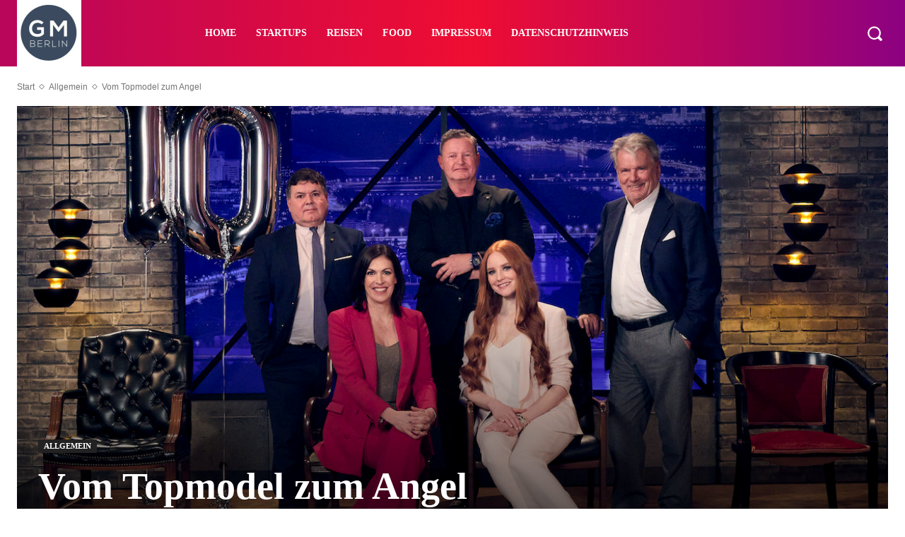

--- FILE ---
content_type: text/html; charset=utf-8
request_url: https://www.google.com/recaptcha/api2/aframe
body_size: 268
content:
<!DOCTYPE HTML><html><head><meta http-equiv="content-type" content="text/html; charset=UTF-8"></head><body><script nonce="ZQ4uil6iWRREDKNl3B0LJA">/** Anti-fraud and anti-abuse applications only. See google.com/recaptcha */ try{var clients={'sodar':'https://pagead2.googlesyndication.com/pagead/sodar?'};window.addEventListener("message",function(a){try{if(a.source===window.parent){var b=JSON.parse(a.data);var c=clients[b['id']];if(c){var d=document.createElement('img');d.src=c+b['params']+'&rc='+(localStorage.getItem("rc::a")?sessionStorage.getItem("rc::b"):"");window.document.body.appendChild(d);sessionStorage.setItem("rc::e",parseInt(sessionStorage.getItem("rc::e")||0)+1);localStorage.setItem("rc::h",'1768688633385');}}}catch(b){}});window.parent.postMessage("_grecaptcha_ready", "*");}catch(b){}</script></body></html>